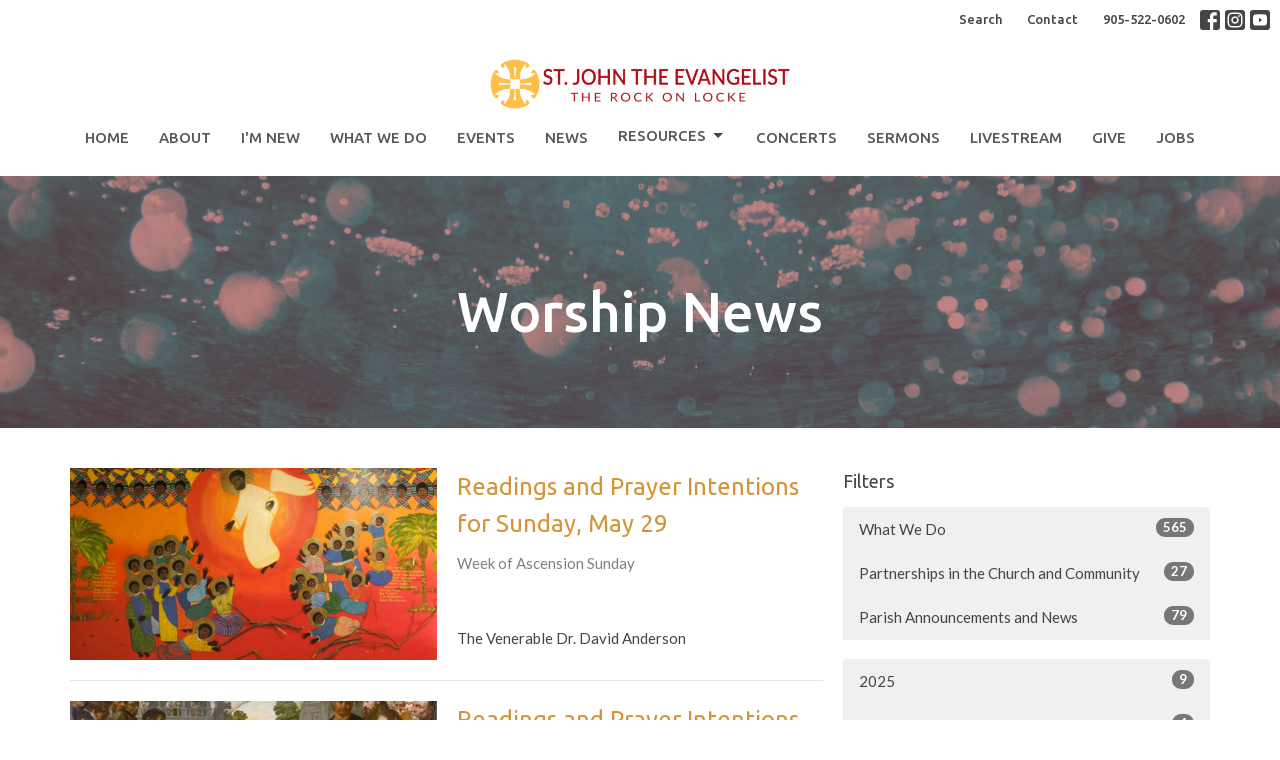

--- FILE ---
content_type: text/html; charset=utf-8
request_url: https://www.rockonlocke.ca/what-we-do/worship/news?month=May&year=2022
body_size: 44780
content:
<!DOCTYPE html>
<html lang="en">
  <head>
  <meta charset="UTF-8">
  <meta content="IE=edge,chrome=1" http-equiv="X-UA-Compatible"/>
  <meta content="width=device-width, initial-scale=1.0" name="viewport"/>
  <meta content="Church of Saint John the Evangelist" name="author"/>
  <title>
    News Post | Church of Saint John the Evangelist
  </title>
  
  
    <meta name="robots" content="index,follow" />
  
  
  <link href="https://dq5pwpg1q8ru0.cloudfront.net/2020/10/29/13/11/35/39725de4-95a0-4a0c-bafd-f51c1ed49f8a/favicon%20(1).ico" rel="shortcut icon" type="image/x-icon" />
  <meta name="csrf-param" content="authenticity_token" />
<meta name="csrf-token" content="ycsvDE2+F2PF3SOUiobLlDLk364Lr07PcoAhAN3NRHx0IMbi+BrUbmJPdVcPzxGbKvcJBSrMhniTD2gew1Yh3g==" />

  <link rel="preconnect" href="https://fonts.gstatic.com/" crossorigin>
  <link rel="preload" href="/fonts/fontawesome/webfont.woff?v=3.2.1" as="font" type="font/woff" crossorigin>

  <link rel="stylesheet" media="all" href="/themes/stylesheet.css?timestamp=2026-01-29+13%3A46%3A58+-0500" />
  <link rel="stylesheet" media="print" href="https://dq5pwpg1q8ru0.cloudfront.net/assets/print-c1b49d74baf454d41a08041bb7881e34979fe0b297fba593578d70ec8cc515fd.css" />

	<link href="https://fonts.googleapis.com/css?family=Ubuntu:300,300italic,regular,italic,500,500italic,700,700italic|Lato:100,100italic,300,300italic,regular,italic,700,700italic,900,900italic&amp;display=swap" rel="stylesheet" type="text/css" async="async" />
  

  <script src="https://dq5pwpg1q8ru0.cloudfront.net/assets/application-baedfe927b756976bd996cb2c71963c5d82c94e444650affbb4162574b24b761.js"></script>
  <script src="https://dq5pwpg1q8ru0.cloudfront.net/packs/js/application-48235911dc1b5b550236.js"></script>
  <script src="https://cdnjs.cloudflare.com/ajax/libs/handlebars.js/4.7.7/handlebars.min.js" defer="defer"></script>


  <!--[if lt IE 9]>
  <script src="https://dq5pwpg1q8ru0.cloudfront.net/javascripts/html5shiv.js"></script>
  <script src="https://dq5pwpg1q8ru0.cloudfront.net/javascripts/respond.min.js"></script>
  <![endif]-->


      <script>
        var _gaq = _gaq || [];
        _gaq.push(['_setAccount', 'UA-113316184-47']);
        _gaq.push(['_trackPageview']);

          // rollup tracker
          _gaq.push(['rollupTracker._setAccount','UA-18858190-52']);
          _gaq.push(['rollupTracker._trackPageview']);

        (function() {
          var ga = document.createElement('script'); ga.type = 'text/javascript'; ga.async = true;
          ga.src = ('https:' == document.location.protocol ? 'https://ssl' : 'http://www') + '.google-analytics.com/ga.js';
          var s = document.getElementsByTagName('script')[0]; s.parentNode.insertBefore(ga, s);
        })();
      </script>


  


</head>

  <body class="body_news_index body_news_posts_index scroll-to-anchor  news-index   relative d-flex flex-column">
      <div class="d-flex ">
        <div class="site-content-container">
    

  <div class="system">
  </div>

  <div id="top-menus-container">
    <div id="top-menus">
  <div id="alert-container">
  </div>


  <div class="js-menus   bg-none z-index-navbar">
      <nav class="header-layout-topbar relative px-1 bg-default bg-none %>">
    <div class="pos pos-cover bg-default js-main-menu-background-opacity" style="opacity: 1.0;"></div>
    <ul class="topbar-nav topbar-right ">


        <li class="mr-auto">
          
        </li>





        <li>
          <a class="btn btn-link-default btn-sm" href="/search">Search</a>
        </li>

          <li class="topbar-menu-item hidden-xs">
              <a class="btn btn-link-default btn-sm" href="/contact">Contact</a>
          </li>


        <li>
          <a class="btn btn-link-default btn-sm" href="tel:1-905-522-0602">905-522-0602</a>
        </li>

          
  <li class="social-icon-list-item ">
    <a class="svg-link social-icon-link" target="_blank" href="https://www.facebook.com/rockonlocke">
      <svg xmlns="http://www.w3.org/2000/svg" xmlns:xlink="http://www.w3.org/1999/xlink" x="0px" y="0px" width="24" height="24" viewBox="0 0 24 24" style="enable-background:new 0 0 24 24;" xml:space="preserve" class="social-icon-svg topbar-svg-sm"><title>Facebook Icon</title>
<path d="M24,0v24H0V0H24z M20,2.7h-3.3c-2.5,0-4.7,2.1-4.7,4.7v3.3H9.3v4H12V24h4v-9.3h4v-4h-4V8c0-0.8,0.5-1.3,1.3-1.3H20V2.7z"></path>
</svg>

</a>  </li>
  <li class="social-icon-list-item ">
    <a class="svg-link social-icon-link" target="_blank" href="https://instagram.com/rockonlocke">
      <svg xmlns="http://www.w3.org/2000/svg" xmlns:xlink="http://www.w3.org/1999/xlink" x="0px" y="0px" width="24" height="24" viewBox="0 0 24 24" style="enable-background:new 0 0 24 24;" xml:space="preserve" class="social-icon-svg topbar-svg-sm"><title>Instagram Icon</title>
<circle cx="12" cy="12" r="2.7"></circle>
<path d="M15.9,4.9H8.1c-1.7,0-3.2,1.5-3.2,3.2V16c0,1.7,1.5,3.2,3.2,3.2H16c1.7,0,3.2-1.5,3.2-3.2V8.1C19.1,6.4,17.6,4.9,15.9,4.9z   M12,16.4c-2.4,0-4.4-2-4.4-4.4s2-4.4,4.4-4.4s4.4,2,4.4,4.4S14.4,16.4,12,16.4z M16.7,8.4c-0.7,0-1.1-0.5-1.1-1.1  c0-0.7,0.5-1.1,1.1-1.1c0.7,0,1.1,0.5,1.1,1.1C17.7,8,17.3,8.4,16.7,8.4z"></path>
<path d="M24,0H0v24h24V0z M20.9,15.7c0,2.8-2.3,5.2-5.2,5.2H8.3c-2.8,0-5.2-2.3-5.2-5.2V8.3c0-2.8,2.3-5.2,5.2-5.2h7.5  c2.8,0,5.2,2.3,5.2,5.2C20.9,8.3,20.9,15.7,20.9,15.7z"></path>
</svg>

</a>  </li>
  <li class="social-icon-list-item ">
    <a class="svg-link social-icon-link" target="_blank" href="https://www.youtube.com/channel/UCRBK9JN5a2fIG2zbLhvJ8JQ">
      <svg xmlns="http://www.w3.org/2000/svg" xmlns:xlink="http://www.w3.org/1999/xlink" x="0px" y="0px" width="24" height="24" viewBox="0 0 24 24" style="enable-background:new 0 0 24 24;" xml:space="preserve" class="social-icon-svg topbar-svg-sm"><title>Youtube Icon</title>
<polygon points="10.7,9.1 14.5,12 10.7,14.9 "></polygon>
<path d="M24,0H0v24h24.1L24,0z M18.8,18.4c-0.5,0.1-3.6,0.3-6.8,0.3s-6.3,0-6.8-0.3C3.9,18,3.5,15.1,3.5,12s0.4-6,1.7-6.4  C5.7,5.3,8.9,5.2,12,5.2s6.3,0.1,6.8,0.3c1.3,0.4,1.7,3.3,1.7,6.4C20.4,15.1,20.1,18,18.8,18.4z"></path>
</svg>

</a>  </li>


    </ul>
  </nav>

    <div id="main-menu-container">
      <div class="sticky-navbar-placeholder" style="display: none;"></div>


<nav id="main_menu" class="relative d-flex flex-column align-items-sm-center bg-default bg-none p-2 p-md-3">
  <div class="bg-default pos pos-cover js-main-menu-background-opacity" style="opacity:1.0;"></div>
  <div class="relative d-flex flex-column align-items-sm-center w-100">
    

    <a class="main-menu-logo main-menu-barnwell-logo mb-sm-2 d-block flex-shrink-0" href="/">
      <img alt="Church of Saint John the Evangelist" class="logo-size-default" src="https://dq5pwpg1q8ru0.cloudfront.net/2024/08/29/14/29/43/91d8476a-d1f0-4c3c-a145-930e9e4e215a/Logo.png" />
</a>


      <button type="button" class="btn bg-none p-1 border-0 main-menu-hidden-md pos pos-r-0 pos-middle collapsed pr-0" data-toggle="collapse" data-target="#main_menu_collapse" aria-expanded="false">
    <span class="sr-only">Toggle navigation</span>
    <span class="svg-link">
      <svg xmlns="http://www.w3.org/2000/svg" height="24" viewBox="0 0 24 24" width="24">
    <path d="M0 0h24v24H0z" fill="none"></path>
    <path d="M3 18h18v-2H3v2zm0-5h18v-2H3v2zm0-7v2h18V6H3z"></path>
</svg>
 Menu
    </span>
  </button>

  </div>

  <div class="collapse main-menu-collapse-md text-center" id="main_menu_collapse">
    <ul class="main-menu-list main-menu-barnwell-list">
        
  <li class="menu-item hover-underline-left">
      <a class="menu-link " href="/">Home</a>
  </li>


        
  <li class="menu-item hover-underline-left">
      <a class="menu-link " href="/pages/about-us">About</a>
  </li>


        
  <li class="menu-item hover-underline-left">
      <a class="menu-link " href="/pages/im-new">I&#39;m New</a>
  </li>


        
  <li class="menu-item hover-underline-left">
      <a class="menu-link " target="_blank" href="https://www.rockonlocke.ca/what-we-do">What We Do</a>
  </li>


        
  <li class="menu-item hover-underline-left">
      <a class="menu-link " href="/events">Events</a>
  </li>


        
  <li class="menu-item hover-underline-left">
      <a class="menu-link " href="/news">News</a>
  </li>


        
   <!-- Hide if no submenus shown to user -->

    <li class="dropdown menu-item">
      <a href="#" class="menu-link svg-link" data-toggle="dropdown">
        Resources<svg xmlns="http://www.w3.org/2000/svg" height="20" viewBox="0 0 20 20" width="20" class="inline-svg">
    <path d="M7 7l5 5 5-5z"></path>
    <path d="M0 0h20v20H0z" fill="none"></path>
</svg>

      </a>
      <ul class="dropdown-menu  bg-default" role="menu">
          <li class="resources_menu_item_6 dropdown-item">
              <a class="dropdown-link" href="/pages/resources-for-leaders">Resources</a>
          </li>
          <li class="fundraising_menu_item_6 dropdown-item">
              <a class="dropdown-link" href="/resources/pages/fundraising">Fundraising</a>
          </li>
          <li class="planning_calendar_menu_item_6 dropdown-item">
              <a class="dropdown-link" href="/what-we-do/planning-calendar">Planning Calendar</a>
          </li>
          <li class="parish_council_and_committees_menu_item_6 dropdown-item">
              <a class="dropdown-link" href="/pages/parish-council">Parish Council and Committees</a>
          </li>
          <li class="property_commitee_menu_item_6 dropdown-item">
              <a class="dropdown-link" href="/resources/pages/property-committee">Property Commitee</a>
          </li>
          <li class="revive_participant_resources_menu_item_6 dropdown-item">
              <a class="dropdown-link" href="/resources/pages/revive">Revive Participant Resources</a>
          </li>
          <li class="corporation_menu_item_6 dropdown-item">
              <a class="dropdown-link" href="/resources/pages/corporation">Corporation</a>
          </li>
      </ul>
    </li>



        
  <li class="menu-item hover-underline-left">
      <a class="menu-link " href="/what-we-do/concerts">Concerts</a>
  </li>


        
  <li class="menu-item hover-underline-left">
      <a class="menu-link " target="_blank" href="https://www.bookishpriest.com/">Sermons</a>
  </li>


        
  <li class="menu-item hover-underline-left">
      <a class="menu-link " target="_blank" href="https://www.youtube.com/channel/UCRBK9JN5a2fIG2zbLhvJ8JQ">Livestream</a>
  </li>


        
  <li class="menu-item hover-underline-left">
      <a class="menu-link " href="/pages/give">Give</a>
  </li>


        
  <li class="menu-item hover-underline-left">
      <a class="menu-link " href="/pages/jobs">Jobs</a>
  </li>


    </ul>
      <ul class="main-menu-list main-menu-subnav">
          <li class="menu-item-divider"></li>
    
  <li class="menu-item hover-underline-left">
      <a class="menu-link " href="/contact">Contact</a>
  </li>





      </ul>
  </div>
</nav>


    </div>
  </div>
</div>

  </div>

  <div id="header-container" class="relative">
    <div id="header" class="header relative bg-cover bg-none w-100
            
            d-flex
            py-3 py-md-5
             topbar-offset
            bg-primary"
     style="background-image:url(&#39;https://dq5pwpg1q8ru0.cloudfront.net/2024/04/17/21/14/05/0f93f7cf-bc2f-4bda-b0cb-0e24e83dcad0/sime-basioli-BRkikoNP0KQ-unsplash.jpg&#39;); background-position: ; min-height: 35vh;">
  
  

<div id="page-header-overlay" class="bg-primary pos pos-cover" style="opacity:0.53;" data-header-opacity="0.53"></div>
    <div class="container relative d-flex flex-column mt-5">
      
      <div class="my-auto ">
        <div class="text-center">
          <div class="relative d-inline-block break-word">
            <h1 class="header-heading ">
                    Worship News

            </h1>
          </div>
        </div>
        
        <div class="text-center mt-3">
          

        </div>
      </div>

      
    </div>
  
  
  <!--<div class="pos pos-b-1 pos-l-1">
    <button class="js-play-video-button p-2 bg-none border-0 d-none" style="opacity: 0.5;">
    </button>
    <button class="js-pause-video-button p-2 bg-none border-0 d-none" style="opacity: 0.5;">
    </button>
    <div class="js-loading-video-button">
      <div class="d-flex p-2" style="opacity: 0.5;">
      </div>
    </div>
  </div>-->

</div>


  </div>

  <main role="main" class="content flex-grow-1  news_posts_index clearfix m-0 p-0">
    <link rel="alternate" type="application/rss+xml" title="RSS" href="https://www.rockonlocke.ca/what-we-do/worship/news" />





  

<div>
    <div id="top-blocks-wrapper">
      
    </div>

    <div id="page_content" class="relative my-5">
      <div class="container">
        
  <div id="news_anchor" class="row">
    <div class="col-md-8">
        <div class="relative mb-3 border-bottom pb-3">
  <a class="row d-sm-flex" href="/news/readings-and-prayer-intentions-for-sunday-may-29">
    <div class="col-sm-6">
      <img alt="Readings and Prayer Intentions for Sunday, May 29 image" loading="lazy" src="https://dq5pwpg1q8ru0.cloudfront.net/2022/05/13/09/03/45/e12ce160-054c-44a0-8588-39416857940c/Easter%207.png" />
    </div>
    <div class="col-sm-6 d-flex flex-column">
      <h2 class="h3 mt-2 mt-sm-0 mb-2">Readings and Prayer Intentions for Sunday, May 29</h2>
      <div class="text-muted mb-2">
            Week of Ascension Sunday
      </div>
      <div class="mt-auto mb-2">
          <div class="text-body">The Venerable Dr. David Anderson</div>
      </div>
    </div>
</a></div>
<div class="relative mb-3 border-bottom pb-3">
  <a class="row d-sm-flex" href="/news/readings-and-prayer-intentions-for-sunday-may-22">
    <div class="col-sm-6">
      <img alt="Readings and Prayer Intentions for Sunday, May 22 image" loading="lazy" src="https://dq5pwpg1q8ru0.cloudfront.net/2022/05/10/18/12/09/adb0b5ac-bc7a-43a2-8d59-baec2a3bdcce/Easter%206.png" />
    </div>
    <div class="col-sm-6 d-flex flex-column">
      <h2 class="h3 mt-2 mt-sm-0 mb-2">Readings and Prayer Intentions for Sunday, May 22</h2>
      <div class="text-muted mb-2">
            Week of the Sixth Sunday of Easter
      </div>
      <div class="mt-auto mb-2">
          <div class="text-body">The Venerable Dr. David Anderson</div>
      </div>
    </div>
</a></div>
<div class="relative mb-3 border-bottom pb-3">
  <a class="row d-sm-flex" href="/news/readings-and-prayer-intentions-for-sunday-may-15">
    <div class="col-sm-6">
      <img alt="Readings and Prayer Intentions for Sunday, May 15 image" loading="lazy" src="https://dq5pwpg1q8ru0.cloudfront.net/2022/05/11/06/02/12/0463ccbc-6e1a-4111-94a8-ae738e225a33/Easter%205.png" />
    </div>
    <div class="col-sm-6 d-flex flex-column">
      <h2 class="h3 mt-2 mt-sm-0 mb-2">Readings and Prayer Intentions for Sunday, May 15</h2>
      <div class="text-muted mb-2">
            The week of the Fifth Sunday of Easter
      </div>
      <div class="mt-auto mb-2">
          <div class="text-body">The Venerable Dr. David Anderson</div>
      </div>
    </div>
</a></div>

        
    </div> <!-- /col -->

    <aside class="col-sm-6 col-md-4">

        <div class="news-month">
          <h2 class="h4 mt-0">Filters</h2>

            <div class="list-group" id="by-collection">
                <a class="list-group-item" data-parent="#by-collection" data-toggle="collapse" href="#collection-1">
                  What We Do
                  <span class="badge">565</span>
</a>                <div id="collection-1" class="collapse list-group">
                    <a class="active list-group-item ml-4" href="/what-we-do/worship/news">
                      Worship
                      <span class="badge">89</span>
</a>                    <a class=" list-group-item ml-4" href="/what-we-do/prayer/news">
                      Prayer
                      <span class="badge">147</span>
</a>                    <a class=" list-group-item ml-4" href="/what-we-do/concerts-at-the-rock-on-locke/news">
                      Concerts at the Rock on Locke
                      <span class="badge">2</span>
</a>                    <a class=" list-group-item ml-4" href="/what-we-do/hearts-and-minds/news">
                      Hearts and Minds
                      <span class="badge">5</span>
</a>                    <a class=" list-group-item ml-4" href="/what-we-do/children/news">
                      Children
                      <span class="badge">29</span>
</a>                    <a class=" list-group-item ml-4" href="/what-we-do/youth-ministry/news">
                      Youth Ministry
                      <span class="badge">4</span>
</a>                    <a class=" list-group-item ml-4" href="/what-we-do/small-groups/news">
                      Small Groups
                      <span class="badge">4</span>
</a>                    <a class=" list-group-item ml-4" href="/what-we-do/missions-outreach-and-partnerships/news">
                      Missions, Outreach and Partnerships
                      <span class="badge">166</span>
</a>                    <a class=" list-group-item ml-4" href="/what-we-do/scouting/news">
                      Scouting
                      <span class="badge">2</span>
</a>                    <a class=" list-group-item ml-4" href="/what-we-do/funerals/news">
                      Funerals
                      <span class="badge">9</span>
</a>                    <a class=" list-group-item ml-4" href="/what-we-do/affordable-housing/news">
                      Affordable Housing
                      <span class="badge">2</span>
</a>                    <a class=" list-group-item ml-4" href="/what-we-do/planning-calendar/news">
                      Planning Calendar
                      <span class="badge">11</span>
</a>                    <a class=" list-group-item ml-4" href="/what-we-do/faith-formation/news">
                      Faith Formation
                      <span class="badge">17</span>
</a>                    <a class=" list-group-item ml-4" href="/what-we-do/childrens-youth-and-family-resources/news">
                      Children&#39;s, Youth, and Family Resources
                      <span class="badge">25</span>
</a>                    <a class=" list-group-item ml-4" href="/what-we-do/mission-action-plan/news">
                      Mission Action Plan
                      <span class="badge">4</span>
</a>                    <a class=" list-group-item ml-4" href="/what-we-do/climate-justice/news">
                      Climate Justice
                      <span class="badge">8</span>
</a>                    <a class=" list-group-item ml-4" href="/what-we-do/st-johns-church-library/news">
                      St. John&#39;s Church Library
                      <span class="badge">21</span>
</a>                    <a class=" list-group-item ml-4" href="/what-we-do/parish-council/news">
                      Parish Council
                      <span class="badge">10</span>
</a>                    <a class=" list-group-item ml-4" href="/what-we-do/stewardship/news">
                      Stewardship
                      <span class="badge">10</span>
</a></div>                <a class="list-group-item" data-parent="#by-collection" data-toggle="collapse" href="#collection-2">
                  Partnerships in the Church and Community
                  <span class="badge">27</span>
</a>                <div id="collection-2" class="collapse list-group">
                    <a class=" list-group-item ml-4" href="/partnerships-in-the-church-and-community/the-diocese-of-niagara/news">
                      The Diocese of Niagara
                      <span class="badge">22</span>
</a>                    <a class=" list-group-item ml-4" href="/partnerships-in-the-church-and-community/community-news-and-engagement/news">
                      Community News and Engagement 
                      <span class="badge">5</span>
</a></div>                <a class="list-group-item" data-parent="#by-collection" data-toggle="collapse" href="#collection-5">
                  Parish Announcements and News
                  <span class="badge">79</span>
</a>                <div id="collection-5" class="collapse list-group">
                    <a class=" list-group-item ml-4" href="/parish-announcements-and-news/parish-announcements/news">
                      Parish Announcements
                      <span class="badge">79</span>
</a></div>            </div>

          <div class="list-group" id='by-year'>
                <a class="list-group-item" data-parent="#by-year" data-toggle="collapse" href="#year2025">
                  2025
                  <span class="badge">9</span>
</a>                <div id="year2025" class="collapse list-group">
                        <a class="list-group-item" href="/what-we-do/worship/news?month=Nov&amp;year=2025">
                          Nov
                          <span class="badge">1</span>
</a>                        <a class="list-group-item" href="/what-we-do/worship/news?month=Jul&amp;year=2025">
                          Jul
                          <span class="badge">1</span>
</a>                        <a class="list-group-item" href="/what-we-do/worship/news?month=Jun&amp;year=2025">
                          Jun
                          <span class="badge">2</span>
</a>                        <a class="list-group-item" href="/what-we-do/worship/news?month=Apr&amp;year=2025">
                          Apr
                          <span class="badge">2</span>
</a>                        <a class="list-group-item" href="/what-we-do/worship/news?month=Feb&amp;year=2025">
                          Feb
                          <span class="badge">1</span>
</a>                        <a class="list-group-item" href="/what-we-do/worship/news?month=Jan&amp;year=2025">
                          Jan
                          <span class="badge">2</span>
</a></div>                <a class="list-group-item" data-parent="#by-year" data-toggle="collapse" href="#year2024">
                  2024
                  <span class="badge">4</span>
</a>                <div id="year2024" class="collapse list-group">
                        <a class="list-group-item" href="/what-we-do/worship/news?month=Sep&amp;year=2024">
                          Sep
                          <span class="badge">1</span>
</a>                        <a class="list-group-item" href="/what-we-do/worship/news?month=Aug&amp;year=2024">
                          Aug
                          <span class="badge">1</span>
</a>                        <a class="list-group-item" href="/what-we-do/worship/news?month=Mar&amp;year=2024">
                          Mar
                          <span class="badge">1</span>
</a>                        <a class="list-group-item" href="/what-we-do/worship/news?month=Feb&amp;year=2024">
                          Feb
                          <span class="badge">1</span>
</a></div>                <a class="list-group-item" data-parent="#by-year" data-toggle="collapse" href="#year2023">
                  2023
                  <span class="badge">2</span>
</a>                <div id="year2023" class="collapse list-group">
                        <a class="list-group-item" href="/what-we-do/worship/news?month=Dec&amp;year=2023">
                          Dec
                          <span class="badge">1</span>
</a>                        <a class="list-group-item" href="/what-we-do/worship/news?month=Jun&amp;year=2023">
                          Jun
                          <span class="badge">1</span>
</a></div>                <a class="list-group-item" data-parent="#by-year" data-toggle="collapse" href="#year2022">
                  2022
                  <span class="badge">39</span>
</a>                <div id="year2022" class="collapse list-group">
                        <a class="list-group-item" href="/what-we-do/worship/news?month=Dec&amp;year=2022">
                          Dec
                          <span class="badge">2</span>
</a>                        <a class="list-group-item" href="/what-we-do/worship/news?month=Oct&amp;year=2022">
                          Oct
                          <span class="badge">1</span>
</a>                        <a class="list-group-item" href="/what-we-do/worship/news?month=Sep&amp;year=2022">
                          Sep
                          <span class="badge">2</span>
</a>                        <a class="list-group-item" href="/what-we-do/worship/news?month=Aug&amp;year=2022">
                          Aug
                          <span class="badge">4</span>
</a>                        <a class="list-group-item" href="/what-we-do/worship/news?month=Jul&amp;year=2022">
                          Jul
                          <span class="badge">4</span>
</a>                        <a class="list-group-item" href="/what-we-do/worship/news?month=Jun&amp;year=2022">
                          Jun
                          <span class="badge">5</span>
</a>                        <a class="list-group-item" href="/what-we-do/worship/news?month=May&amp;year=2022">
                          May
                          <span class="badge">3</span>
</a>                        <a class="list-group-item" href="/what-we-do/worship/news?month=Apr&amp;year=2022">
                          Apr
                          <span class="badge">6</span>
</a>                        <a class="list-group-item" href="/what-we-do/worship/news?month=Mar&amp;year=2022">
                          Mar
                          <span class="badge">3</span>
</a>                        <a class="list-group-item" href="/what-we-do/worship/news?month=Feb&amp;year=2022">
                          Feb
                          <span class="badge">5</span>
</a>                        <a class="list-group-item" href="/what-we-do/worship/news?month=Jan&amp;year=2022">
                          Jan
                          <span class="badge">4</span>
</a></div>                <a class="list-group-item" data-parent="#by-year" data-toggle="collapse" href="#year2021">
                  2021
                  <span class="badge">8</span>
</a>                <div id="year2021" class="collapse list-group">
                        <a class="list-group-item" href="/what-we-do/worship/news?month=Dec&amp;year=2021">
                          Dec
                          <span class="badge">3</span>
</a>                        <a class="list-group-item" href="/what-we-do/worship/news?month=Nov&amp;year=2021">
                          Nov
                          <span class="badge">3</span>
</a>                        <a class="list-group-item" href="/what-we-do/worship/news?month=Oct&amp;year=2021">
                          Oct
                          <span class="badge">1</span>
</a>                        <a class="list-group-item" href="/what-we-do/worship/news?month=Aug&amp;year=2021">
                          Aug
                          <span class="badge">1</span>
</a></div>                <a class="list-group-item" data-parent="#by-year" data-toggle="collapse" href="#year2020">
                  2020
                  <span class="badge">15</span>
</a>                <div id="year2020" class="collapse list-group">
                        <a class="list-group-item" href="/what-we-do/worship/news?month=Dec&amp;year=2020">
                          Dec
                          <span class="badge">2</span>
</a>                        <a class="list-group-item" href="/what-we-do/worship/news?month=Nov&amp;year=2020">
                          Nov
                          <span class="badge">1</span>
</a>                        <a class="list-group-item" href="/what-we-do/worship/news?month=Oct&amp;year=2020">
                          Oct
                          <span class="badge">5</span>
</a>                        <a class="list-group-item" href="/what-we-do/worship/news?month=Sep&amp;year=2020">
                          Sep
                          <span class="badge">3</span>
</a>                        <a class="list-group-item" href="/what-we-do/worship/news?month=Aug&amp;year=2020">
                          Aug
                          <span class="badge">1</span>
</a>                        <a class="list-group-item" href="/what-we-do/worship/news?month=Mar&amp;year=2020">
                          Mar
                          <span class="badge">2</span>
</a>                        <a class="list-group-item" href="/what-we-do/worship/news?month=Jan&amp;year=2020">
                          Jan
                          <span class="badge">1</span>
</a></div>                <a class="list-group-item" data-parent="#by-year" data-toggle="collapse" href="#year2019">
                  2019
                  <span class="badge">6</span>
</a>                <div id="year2019" class="collapse list-group">
                        <a class="list-group-item" href="/what-we-do/worship/news?month=Sep&amp;year=2019">
                          Sep
                          <span class="badge">2</span>
</a>                        <a class="list-group-item" href="/what-we-do/worship/news?month=Jun&amp;year=2019">
                          Jun
                          <span class="badge">1</span>
</a>                        <a class="list-group-item" href="/what-we-do/worship/news?month=May&amp;year=2019">
                          May
                          <span class="badge">1</span>
</a>                        <a class="list-group-item" href="/what-we-do/worship/news?month=Mar&amp;year=2019">
                          Mar
                          <span class="badge">2</span>
</a></div>                <a class="list-group-item" data-parent="#by-year" data-toggle="collapse" href="#year2018">
                  2018
                  <span class="badge">5</span>
</a>                <div id="year2018" class="collapse list-group">
                        <a class="list-group-item" href="/what-we-do/worship/news?month=Nov&amp;year=2018">
                          Nov
                          <span class="badge">1</span>
</a>                        <a class="list-group-item" href="/what-we-do/worship/news?month=Oct&amp;year=2018">
                          Oct
                          <span class="badge">1</span>
</a>                        <a class="list-group-item" href="/what-we-do/worship/news?month=Aug&amp;year=2018">
                          Aug
                          <span class="badge">3</span>
</a></div>          </div>
        </div> <!--/ news-month -->
    </aside>
  </div> <!-- /row -->


      </div>
    </div>

  <div id="bottom-blocks-wrapper">
      
  </div>
</div>

  
  

  </main>

    <div class="bg-tone py-5 hidden-print">
  <div class="container">
    <div class="row d-md-flex align-items-center">
      <div class="col-md-6">
        <h2 class="mt-0 mb-2 mb-sm-1">Sign up for our Newsletter</h2>
        <div>Subscribe to receive email updates with the latest news.</div>
      </div>

      <form class="form col-md-6 mt-4 mt-md-0" action="/subscribers" accept-charset="UTF-8" method="post"><input name="utf8" type="hidden" value="&#x2713;" autocomplete="off" /><input type="hidden" name="authenticity_token" value="N+TuFFU4C/P3Li4fwhngqIhbJIhIJDOXRWjowYVEfOGKDwf64JzI/lC8eNxHUDqnkEjyI2lH+yCk56Hfm98ZQw==" autocomplete="off" />
        <div class="form-group mb-0">
          <label class="font-weight-normal mb-1" for="email">Enter Your Email</label>
          <div class="form-inline w-100">
            <input type="text" name="email" id="email" class="form-control mr-1 submit-subscription" style="min-width: 280px;" data-url="https://www.rockonlocke.ca/subscribers/render_recaptcha" />
            <button class="btn btn-primary btn-lg" type="action">
              Subscribe
            </button>
            <div id="subscriber-container"></div>
          </div>
        </div>
</form>    </div>
  </div>
</div>


  <div class="footer footer-columns bg-none bg-primary ">
  <div class="bg-footer py-3" style=" min-height: 30vh;">
    <div class="bg-primary pos pos-cover" style="opacity:1.0;"></div>
    <div class="relative container">
      <div class="row d-sm-flex align-items-center flex-wrap my-4">
          <div class="col-xs-12 col-sm-4 text-center overflow-hidden">
            <img alt="logo" class="img-responsive mx-auto" style="max-width: 225px;" src="https://dq5pwpg1q8ru0.cloudfront.net/2024/08/29/14/43/26/85c0d589-0081-4380-9a98-ba089d4a8081/Logo-Square-Transparent-Background-%2528White-text%2529.png" />
          </div>
        <div class="col-xs-12 col-sm-8">
          <div class="row">
            
  <div class="col-sm-3">
    <ul class="list-unstyled mb-0 ">
        <li class="mb-3">
            <h2 class="footer-heading ">Location</h2>
          <div class="footer-text">
            320 Charlton Avenue West
              <br/>
              Hamilton, ON
              <br/>
              L8P 2E7 
              <br/>
              <a target="_blank" href="https://www.google.com/maps/place/320+Charlton+Ave+W,+Hamilton,+ON+L8P+2E7/@43.2535528,-79.8892402,17z/data=!3m1!4b1!4m5!3m4!1s0x882c9b6e3884f85d:0x8a80c6fc710d46ad!8m2!3d43.2536521!4d-79.8869723">View Map</a>
          </div>
        </li>
    </ul>
  </div>

              <div class="col-sm-4">
                
  <div class="mb-3">
    <h2 class="footer-heading ">Contact</h2>

    <ul class="list-unstyled footer-text ">
        <li class="mt-1 d-sm-flex">
          <span class="footer-item-label mr-1"> Phone: </span><a href="tel:1-905-522-0602">905-522-0602</a>
        </li>

        <li class="mt-1 d-sm-flex">
          
          <span class="footer-item-label mr-1"><span class="translation_missing" title="translation missing: en.ui.email">Email</span>: </span><a encode="javascript" class="truncate" href="mailto:office@rockonlocke.ca">office@rockonlocke.ca</a>
        </li>
    </ul>
  </div>

              </div>
            

              
  <div class="col-sm-4">
    <h2 class="footer-heading ">Office Hours</h2>
    <div class="footer-text ">
      <p>Tuesday, Wednesday, Friday
<br />9:30-12:30</p>
    </div>
  </div>

          </div>
        </div>
      </div>

      <div class="d-sm-flex row flex-wrap">
          <div class="text-center col-sm-3 col-md-4">
            

  <div class="mb-5 mt-5 mt-sm-0 my-auto">
    <h2 class="footer-heading ">&nbsp;</h2>
    <ul class="list-unstyled d-flex flex-wrap justify-content-center">
      
  <li class="social-icon-list-item list-mr-2 mb-2 rounded-sm overflow-hidden d-flex mx-2 list-mr-2">
    <a class="svg-link social-icon-link" target="_blank" href="https://www.facebook.com/rockonlocke">
      <svg xmlns="http://www.w3.org/2000/svg" xmlns:xlink="http://www.w3.org/1999/xlink" x="0px" y="0px" width="24" height="24" viewBox="0 0 24 24" style="enable-background:new 0 0 24 24;" xml:space="preserve" class="social-icon-svg footer-social-icon"><title>Facebook Icon</title>
<path d="M24,0v24H0V0H24z M20,2.7h-3.3c-2.5,0-4.7,2.1-4.7,4.7v3.3H9.3v4H12V24h4v-9.3h4v-4h-4V8c0-0.8,0.5-1.3,1.3-1.3H20V2.7z"></path>
</svg>

</a>  </li>
  <li class="social-icon-list-item list-mr-2 mb-2 rounded-sm overflow-hidden d-flex mx-2 list-mr-2">
    <a class="svg-link social-icon-link" target="_blank" href="https://instagram.com/rockonlocke">
      <svg xmlns="http://www.w3.org/2000/svg" xmlns:xlink="http://www.w3.org/1999/xlink" x="0px" y="0px" width="24" height="24" viewBox="0 0 24 24" style="enable-background:new 0 0 24 24;" xml:space="preserve" class="social-icon-svg footer-social-icon"><title>Instagram Icon</title>
<circle cx="12" cy="12" r="2.7"></circle>
<path d="M15.9,4.9H8.1c-1.7,0-3.2,1.5-3.2,3.2V16c0,1.7,1.5,3.2,3.2,3.2H16c1.7,0,3.2-1.5,3.2-3.2V8.1C19.1,6.4,17.6,4.9,15.9,4.9z   M12,16.4c-2.4,0-4.4-2-4.4-4.4s2-4.4,4.4-4.4s4.4,2,4.4,4.4S14.4,16.4,12,16.4z M16.7,8.4c-0.7,0-1.1-0.5-1.1-1.1  c0-0.7,0.5-1.1,1.1-1.1c0.7,0,1.1,0.5,1.1,1.1C17.7,8,17.3,8.4,16.7,8.4z"></path>
<path d="M24,0H0v24h24V0z M20.9,15.7c0,2.8-2.3,5.2-5.2,5.2H8.3c-2.8,0-5.2-2.3-5.2-5.2V8.3c0-2.8,2.3-5.2,5.2-5.2h7.5  c2.8,0,5.2,2.3,5.2,5.2C20.9,8.3,20.9,15.7,20.9,15.7z"></path>
</svg>

</a>  </li>
  <li class="social-icon-list-item list-mr-2 mb-2 rounded-sm overflow-hidden d-flex mx-2 list-mr-2">
    <a class="svg-link social-icon-link" target="_blank" href="https://www.youtube.com/channel/UCRBK9JN5a2fIG2zbLhvJ8JQ">
      <svg xmlns="http://www.w3.org/2000/svg" xmlns:xlink="http://www.w3.org/1999/xlink" x="0px" y="0px" width="24" height="24" viewBox="0 0 24 24" style="enable-background:new 0 0 24 24;" xml:space="preserve" class="social-icon-svg footer-social-icon"><title>Youtube Icon</title>
<polygon points="10.7,9.1 14.5,12 10.7,14.9 "></polygon>
<path d="M24,0H0v24h24.1L24,0z M18.8,18.4c-0.5,0.1-3.6,0.3-6.8,0.3s-6.3,0-6.8-0.3C3.9,18,3.5,15.1,3.5,12s0.4-6,1.7-6.4  C5.7,5.3,8.9,5.2,12,5.2s6.3,0.1,6.8,0.3c1.3,0.4,1.7,3.3,1.7,6.4C20.4,15.1,20.1,18,18.8,18.4z"></path>
</svg>

</a>  </li>

    </ul>
  </div>

          </div>
        <div class="col-sm-9 col-md-8">
          <div class="row d-sm-flex flex-wrap">
              

              
          </div>
        </div>
      </div>
      <div class="row d-sm-flex align-items-center text-center">
          
      </div>
      <div class="d-sm-flex align-items-center">
        <div class="small text-center text-sm-left mb-3 mb-sm-0">
&copy; 2026 Church of Saint John the Evangelist. All Rights Reserved.
| 
  <a class="" href="/login">Login</a>

</div>

  <a class="footer-saywarding d-flex align-items-center ml-auto justify-content-center" href="https://get.tithe.ly" target="_blank">
    powered by<svg xmlns="http://www.w3.org/2000/svg" width="80" height="81" viewBox="0 0 294 81" fill="none" class="ml-1">
<g clip-path="url(#clip0)">
<path d="M38.3656 40.6225C45.0944 37.8784 50.0899 31.9318 50.7101 24.956L50.7781 23.4143C50.7781 13.9488 45.9785 5.58065 38.5021 0C31.0257 5.58065 25.9532 13.9988 25.9532 23.4643L26.0212 25.0059C26.6414 31.9817 31.6368 37.8784 38.3656 40.6225Z" fill="white"></path>
<path d="M35.2308 51.6244C34.8587 50.1633 34.2655 48.8742 33.621 47.5402C32.1415 44.5 29.9902 41.85 27.3579 39.7899C23.4914 36.6973 18.4669 34.9805 13.5286 34.9805H0C0.0245386 36.6893 0 38.3986 0 40.1076C0.142852 43.1069 0.881191 46.0521 2.18755 48.7563C3.66709 51.7965 5.81833 54.4464 8.45064 56.5156C12.2576 59.5606 17.1295 61.4979 22.0243 61.4979H35.5127C35.5127 57.8118 35.6847 53.4062 35.2308 51.6244Z" fill="white"></path>
<path d="M42.5478 47.5402C41.9028 48.8742 41.309 50.1633 40.9365 51.6244C40.5802 53.0221 40.6093 56.0341 40.6384 59.047C40.6464 59.8751 40.6544 60.7032 40.6544 61.4979H40.6225V66.1851L40.0583 80.1165H42.5972C42.6269 79.6703 42.6567 79.2172 42.6868 78.759C42.9419 74.8726 43.2209 70.6234 43.7256 67.1399C44.2898 63.2458 48.5577 61.5647 51.6244 61.4979H54.1549C59.0542 61.4979 63.9305 59.5606 67.7409 56.5156C70.3755 54.4464 72.5287 51.7965 74.0096 48.7563C75.3171 46.0521 76.0561 43.1069 76.1991 40.1076C76.1991 39.5379 76.1964 38.9682 76.1937 38.3985C76.1882 37.2591 76.1827 36.1197 76.1991 34.9805H62.6583C57.7156 34.9805 52.6866 36.6973 48.8165 39.7899C46.1819 41.85 44.0287 44.5 42.5478 47.5402Z" fill="white"></path>
<path d="M204.136 62.5399C201.501 62.5399 199.085 62.5399 196.596 62.5399C196.596 58.7859 196.596 55.1055 196.596 51.4987C196.596 49.3641 196.596 47.2294 196.596 45.0948C196.523 41.8561 195.059 39.9423 192.351 39.2798C189.569 38.6173 186.494 39.7951 185.469 42.4449C184.518 44.9476 184.005 47.7447 183.859 50.3946C183.566 54.3694 183.786 58.3442 183.786 62.4662C181.297 62.4662 178.954 62.4662 176.465 62.4662C176.465 48.628 176.465 34.8633 176.465 20.9515C178.881 20.9515 181.224 20.9515 183.786 20.9515C183.786 26.1776 183.786 31.3302 183.786 37.0716C187.373 32.5079 191.765 31.6246 196.67 32.8759C200.842 33.9064 203.697 36.9244 203.99 41.1936C204.356 46.935 204.21 52.6764 204.283 58.4178C204.136 59.7428 204.136 61.0677 204.136 62.5399ZM225.585 32.6551C216.508 31.0357 209.187 36.0411 207.87 44.7268C206.479 54.0014 211.676 61.8774 220.095 62.9079C230.051 64.1592 235.687 58.8595 236.273 53.9277C235.175 53.6333 234.077 53.3389 232.979 53.0445C231.807 52.75 230.636 52.4556 229.538 52.2348C228.001 56.4304 223.975 57.0929 220.827 56.4304C218.411 55.9888 215.41 53.4861 215.41 49.7321C222.511 49.7321 229.684 49.7321 236.858 49.7321C238.396 41.488 233.418 34.0536 225.585 32.6551ZM222.584 38.1757C226.171 38.3229 228.66 40.6047 228.879 44.0643C224.487 44.0643 220.095 44.0643 215.556 44.0643C216.142 40.3839 218.997 38.0285 222.584 38.1757ZM119.586 62.5399C122.294 62.5399 124.857 62.5399 127.565 62.5399C127.565 51.1307 127.565 39.8687 127.565 28.3858C131.738 28.3858 135.764 28.3858 139.79 28.3858C139.79 25.9568 139.79 23.7486 139.79 21.4667C128.883 21.4667 118.049 21.4667 107.288 21.4667C107.288 23.8222 107.288 26.104 107.288 28.4595C111.387 28.4595 115.34 28.4595 119.586 28.4595C119.586 40.0159 119.586 51.2779 119.586 62.5399ZM263.944 35.1578C267.238 43.3282 270.459 51.4987 273.753 59.5955C274.266 60.8469 274.339 61.951 273.753 63.2759C272.436 66.5147 271.191 69.827 269.873 73.3602C272.07 73.3602 273.9 73.2866 275.803 73.3602C277.194 73.4338 277.779 72.9185 278.292 71.6672C282.977 59.4483 287.662 47.1558 292.42 34.9369C292.64 34.3481 292.859 33.6856 293.079 32.8759C290.956 32.8759 289.053 32.9495 287.15 32.8759C285.905 32.8023 285.246 33.1704 284.807 34.4953C282.977 39.427 281.074 44.2851 279.17 49.2168C278.877 49.9529 278.585 50.6154 278.219 51.6459C275.949 45.6101 273.9 39.9423 271.704 34.3481C271.484 33.8328 270.971 33.0231 270.532 33.0231C268.117 32.8759 265.701 32.9495 263.065 32.9495C263.431 33.8328 263.724 34.4953 263.944 35.1578ZM170.755 56.2832C167.608 57.0929 165.631 55.6943 165.338 52.4556C165.192 50.3946 165.265 48.3336 165.265 46.1989C165.265 43.9171 165.265 41.5616 165.265 39.1326C167.9 39.1326 170.243 39.1326 172.585 39.1326C172.585 36.998 172.585 35.0105 172.585 32.8023C170.097 32.8023 167.754 32.8023 165.265 32.8023C165.265 29.858 165.265 27.0609 165.265 24.2638C162.63 24.2638 160.287 24.2638 157.725 24.2638C157.725 27.1345 157.725 29.858 157.725 32.8759C155.968 32.8759 154.431 32.8759 152.82 32.8759C152.82 35.0842 152.82 36.998 152.82 39.2062C154.504 39.2062 156.115 39.2062 157.798 39.2062C157.798 40.1631 157.798 40.8992 157.798 41.6352C157.798 45.7573 157.725 49.8057 157.871 53.9277C158.018 57.9026 159.848 60.9205 163.728 62.3926C166.436 63.3495 169.218 63.3495 172 62.6135C172.439 62.5399 173.025 61.951 173.025 61.6566C172.951 59.7428 172.732 57.829 172.512 55.6943C171.707 55.9152 171.268 56.136 170.755 56.2832ZM253.695 62.5399C256.184 62.5399 258.527 62.5399 260.943 62.5399C260.943 48.628 260.943 34.7897 260.943 20.8779C258.454 20.8779 256.184 20.8779 253.695 20.8779C253.695 34.9369 253.695 48.7016 253.695 62.5399ZM142.865 62.5399C145.354 62.5399 147.696 62.5399 150.039 62.5399C150.039 52.6028 150.039 42.813 150.039 32.9495C147.623 32.9495 145.28 32.9495 142.865 32.9495C142.865 42.9602 142.865 52.75 142.865 62.5399ZM141.767 23.9694C141.84 26.6193 143.816 28.5331 146.452 28.5331C149.16 28.5331 151.137 26.6193 151.137 23.9694C151.21 21.2459 149.16 19.3321 146.378 19.3321C143.67 19.3321 141.693 21.3195 141.767 23.9694ZM248.425 58.4914C248.425 55.8415 246.448 53.9277 243.74 53.9277C241.031 53.9277 239.201 55.8415 239.201 58.565C239.201 61.2885 241.031 63.0551 243.813 63.0551C246.521 63.0551 248.425 61.2149 248.425 58.4914Z" fill="white"></path>
</g>
<defs>
<clipPath id="clip0">
<rect width="293.079" height="80.1165" fill="white"></rect>
</clipPath>
</defs>
</svg>

    <div class="sr-only">
      Website Developed by Tithely
    </div>
  </a>

      </div>
    </div>
  </div>
</div>




    <script>
    $( function() {
      sticky_navbar();
    });
  </script>

    <div id="giving-widget-script">
        <script src="https://tithe.ly/widget/v3/give.js?3"></script>
  <script>var tw = create_tithely_widget();</script>

    </div>
  <![CDATA[[base64]]]>

  <div id="pyv-pop-up-container">
    
  </div>
</div>

      </div>
    <!-- Modal -->
    <div class="modal fade my-5 system" id="form-modal" tabindex="-1" role="dialog" aria-labelledby="form-modal" data-backdrop="static">
      <div class="modal-dialog modal-lg" role="document">
        <div class="modal-content px-3 py-3">
        </div>
      </div>
    </div>
    <div id="vue-form-modal" class="system"></div>
    

  </body>
</html>
